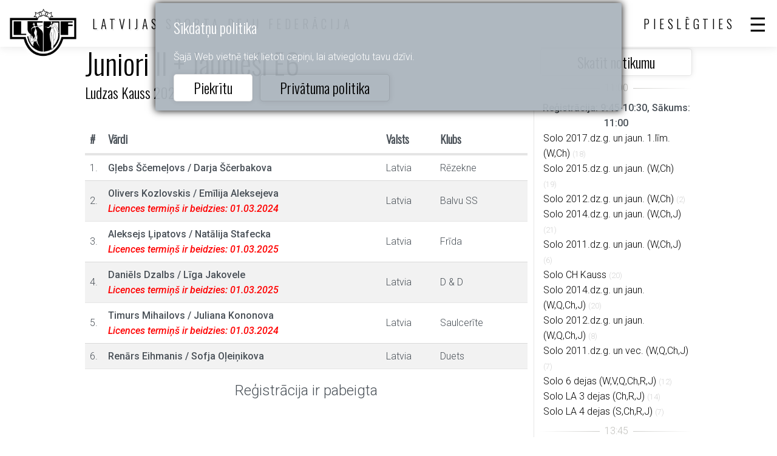

--- FILE ---
content_type: text/html; charset=utf-8
request_url: https://www.lsdf.lv/lv/group/377240
body_size: 2756
content:
<!DOCTYPE html>
<html>
<head>
	<title>Latvijas Sporta Deju Federācija official site</title>
	<meta http-equiv="Content-Type" content="text/html; charset=UTF-8" />
	<meta name="description" content="" />
	<meta name="viewport" content="width=device-width, initial-scale=1.0" />	
	<link rel="shortcut icon" type="image/x-icon" href="/favicon.ico" />
	<link rel="apple-touch-icon-precomposed" sizes="144x144" href="/img/icons/lsdf144.png">
	<link rel="apple-touch-icon-precomposed" sizes="114x114" href="/img/icons/lsdf114.png">
	<link rel="apple-touch-icon-precomposed" sizes="72x72" href="/img/icons/lsdf72.png">
	<link rel="apple-touch-icon-precomposed" href="/img/icons/lsdf57.png">
	<meta name="theme-color" content="#3A332D" />
	<link rel="stylesheet" href="/css/20271bbcdb232aef01bba159460d7658.css" media="all" />
	<script>var PUBLIC_URL = '/lv';</script>
	<script src="/js/af358ad5c58441a93ebbd841c6217bd5.js?v=1652166196"></script>
	
</head>
<body>
			<div class="cookie" id="cookie">
	<h2>Sīkdatņu politika</h2>
	<p>Šajā Web vietnē tiek lietoti cepiņi, lai atvieglotu tavu dzīvi.</p>
	<div class="buttons">
		<a href="#" class="btn" onclick="
			$('#cookie').hide();
			$.get('/lv/ajax/cookie');
			return false;
		">Piekrītu</a> &nbsp;
		<a href="/lv/privacy" class="btn" style="background:none">Privātuma politika</a>
	</div>
</div>
	<header >
		<div class="top">
			<a href="/lv/" class="logo"></a>
			<div class="sign">LATVIJAS SPORTA DEJU FEDERĀCIJA</div>
			<div class="sep"></div>
			
    <a href="#" class="user login-btn">Pieslēgties</a>
    


			<a href="#" class="menu"></a>
			
		</div>
		<nav class="scroll">
			<ul>
				<li><a href="/lv/calendar">Kalendārs</a></li>
				<li class="sub">
					<a href="#">Rezultāti</a>
					<ul>
						<li><a href="/lv/result">Rezultāti</a></li>
						<li><a href="/lv/ranking">Reitingi</a></li>
						<li><a href="/lv/champion">Čempioni</a></li>
					</ul>
				</li>
				<li class="sub">
					<a href="#">Biedri</a>
					<ul>
						<li><a href="/lv/club">Klubi</a></li>
						<li><a href="/lv/athlet">Dejotāji</a></li>
						<li><a href="/lv/coach">Pedagogi</a></li>
						<li><a href="/lv/judge">Tiesneši</a></li>
						<li><a href="/lv/education">Izglītības centrs</a></li>
					</ul>
				</li>
				<li class="sub">
					<a href="#">Informācija</a>
					<ul>
						<li><a href="/lv/about">Par federāciju</a></li>
						<li><a href="/lv/document">Dokumenti</a></li>
						<li><a href="/lv/news">Jaunumu raksti</a></li>
						<li><a href="/lv/links">Saites</a></li>
						<li><a href="/lv/ecard">E-karte</a></li>
					</ul>
				</li>
				<li><a href="/lv/posts">Sludinājumi</a></li>
				
					<li><a href="#" class="login-btn">Login</a></li>
				
			</ul>
			<div class="lang">
    <a href="/lv/group/377240" class="active">Latviski</a>
    <a href="/en/group/377240">English</a>
</div>

		</nav>
		
	</header>

	<article class="band group">
		<div class="cols2">
			<div>
				<h1>Juniori II + Jaunieši E6<br/>
					<a href="/lv/event/356920">Ludzas Kauss 2023</a>
				</h1>
				<table class="list">
					<tr class="header">
						<th>#</th>
						<th>Vārdi</th>
						<th>Valsts</th>
						<th>Klubs</th>
						<th></th>
					</tr>
					
						<tr>
							<td class="nr">1.</td>
							<td class="bold names">
								
									Gļebs Ščemeļovs <span>/</span> Darja Ščerbakova
								
								
									
									
								
							</td>
							<td>Latvia</td>
							<td>Rēzekne</td>
							<td class="min"></td>
						</tr>
					
						<tr>
							<td class="nr">2.</td>
							<td class="bold names">
								
									Olivers Kozlovskis <span>/</span> Emīlija Aleksejeva
								
								
									
										
											<i class="expire">Licences termiņš ir beidzies: 01.03.2024</i>
										
										
									
									
								
							</td>
							<td>Latvia</td>
							<td>Balvu SS</td>
							<td class="min"></td>
						</tr>
					
						<tr>
							<td class="nr">3.</td>
							<td class="bold names">
								
									Aleksejs Ļipatovs <span>/</span> Natālija Stafecka
								
								
									
										
											<i class="expire">Licences termiņš ir beidzies: 01.03.2025</i>
										
										
									
									
								
							</td>
							<td>Latvia</td>
							<td>Frīda</td>
							<td class="min"></td>
						</tr>
					
						<tr>
							<td class="nr">4.</td>
							<td class="bold names">
								
									Daniēls Dzalbs <span>/</span> Līga Jakovele
								
								
									
										
											<i class="expire">Licences termiņš ir beidzies: 01.03.2025</i>
										
										
									
									
								
							</td>
							<td>Latvia</td>
							<td>D & D</td>
							<td class="min"></td>
						</tr>
					
						<tr>
							<td class="nr">5.</td>
							<td class="bold names">
								
									Timurs Mihailovs <span>/</span> Juliana Kononova
								
								
									
										
											<i class="expire">Licences termiņš ir beidzies: 01.03.2024</i>
										
										
									
									
								
							</td>
							<td>Latvia</td>
							<td>Saulcerīte</td>
							<td class="min"></td>
						</tr>
					
						<tr>
							<td class="nr">6.</td>
							<td class="bold names">
								
									Renārs Eihmanis <span>/</span> Sofja Oļeiņikova
								
								
									
									
								
							</td>
							<td>Latvia</td>
							<td>Duets</td>
							<td class="min"></td>
						</tr>
					
				</table>
				
				
				
				
					<div class="message">
						Reģistrācija ir pabeigta
					</div>
				
			</div>
			<div class="group-side">
				<a href="/lv/event/356920" class="btn wide">Skatīt notikumu</a>
				
					
					<div>
						
							<hr data-content="11:00"/>
							<div style="font-weight:500;text-align:center;">Reģistrācija: 9:45-10:30, Sākums: 11:00</div>
							
								<div class="group-side-item"><a href="/lv/group/377173">Solo 2017.dz.g. un jaun. 1.līm. (W,Ch)</a>
									
									
                                    
									
									
									
									<span class="light">(18)</span>
								</div>
							
								<div class="group-side-item"><a href="/lv/group/377175">Solo 2015.dz.g. un jaun. (W,Ch)</a>
									
									
                                    
									
									
									
									<span class="light">(19)</span>
								</div>
							
								<div class="group-side-item"><a href="/lv/group/377177">Solo 2012.dz.g. un jaun. (W,Ch)</a>
									
									
                                    
									
									
									
									<span class="light">(2)</span>
								</div>
							
								<div class="group-side-item"><a href="/lv/group/377179">Solo 2014.dz.g. un jaun. (W,Ch,J)</a>
									
									
                                    
									
									
									
									<span class="light">(21)</span>
								</div>
							
								<div class="group-side-item"><a href="/lv/group/377181">Solo 2011.dz.g. un jaun. (W,Ch,J)</a>
									
									
                                    
									
									
									
									<span class="light">(6)</span>
								</div>
							
								<div class="group-side-item"><a href="/lv/group/377183">Solo CH Kauss</a>
									
									
                                    
									
									
									
									<span class="light">(20)</span>
								</div>
							
								<div class="group-side-item"><a href="/lv/group/377185">Solo 2014.dz.g. un jaun. (W,Q,Ch,J)</a>
									
									
                                    
									
									
									
									<span class="light">(20)</span>
								</div>
							
								<div class="group-side-item"><a href="/lv/group/377187">Solo 2012.dz.g. un jaun. (W,Q,Ch,J)</a>
									
									
                                    
									
									
									
									<span class="light">(8)</span>
								</div>
							
								<div class="group-side-item"><a href="/lv/group/377189">Solo 2011.dz.g. un vec. (W,Q,Ch,J)</a>
									
									
                                    
									
									
									
									<span class="light">(7)</span>
								</div>
							
								<div class="group-side-item"><a href="/lv/group/377191">Solo 6 dejas (W,V,Q,Ch,R,J)</a>
									
									
                                    
									
									
									
									<span class="light">(12)</span>
								</div>
							
								<div class="group-side-item"><a href="/lv/group/377193">Solo LA 3 dejas (Ch,R,J)</a>
									
									
                                    
									
									
									
									<span class="light">(14)</span>
								</div>
							
								<div class="group-side-item"><a href="/lv/group/377195">Solo LA 4 dejas (S,Ch,R,J)</a>
									
									
                                    
									
									
									
									<span class="light">(7)</span>
								</div>
							
						
							<hr data-content="13:45"/>
							<div style="font-weight:500;text-align:center;">Reģistrācija: 12:30-13:15, Sākums: 13:45</div>
							
								<div class="group-side-item"><a href="/lv/group/377197">Iesācēji 2016.dz.g. un jaun. 1.līmenis (W,Ch)</a>
									
									
                                    
									
									
									
									<span class="light">(16)</span>
								</div>
							
								<div class="group-side-item"><a href="/lv/group/377200">Iesācēji 2015.dz.g. un jaun. 1.-2.līmenis (W,Ch)</a>
									
									
                                    
									
									
									
									<span class="light">(19)</span>
								</div>
							
								<div class="group-side-item"><a href="/lv/group/377204">Iesācēji 2014.dz.g. un vec. 1.-2.līmenis (W,Ch)</a>
									
									
                                    
									
									
									
									<span class="light">(8)</span>
								</div>
							
								<div class="group-side-item"><a href="/lv/group/377208">Iesācēji 2013.dz.g. un jaun. 1.-2.līmenis (W,Ch,J)</a>
									
									
                                    
									
									
									
									<span class="light">(7)</span>
								</div>
							
								<div class="group-side-item"><a href="/lv/group/377212">Iesācēji 2015.dz.g. un jaun. 1.-2.līmenis (W,Q,Ch,J)</a>
									
									
                                    
									
									
									
									<span class="light">(11)</span>
								</div>
							
								<div class="group-side-item"><a href="/lv/group/377216">Iesācēji 2014.dz.g. un vec. 1.-2.līmenis (W,Q,Ch,J)</a>
									
									
                                    
									
									
									
									<span class="light">(7)</span>
								</div>
							
						
							<hr data-content="15:00"/>
							<div style="font-weight:500;text-align:center;">Reģistrācija: 13:45-14:30, Sākums: 15:00</div>
							
								<div class="group-side-item"><a href="/lv/group/377220">Iesācēji 2014.dz.g. un jaun. 2.-3.līmenis (W,Q,Ch,J)</a>
									
									
                                    
									
									
									
									<span class="light">(6)</span>
								</div>
							
								<div class="group-side-item"><a href="/lv/group/377224">Iesācēji 2012.dz.g. un jaun. 2.-3.līmenis (W,Q,Ch,J)</a>
									
									
                                    
									
									
									
									<span class="light">(6)</span>
								</div>
							
								<div class="group-side-item"><a href="/lv/group/377228">Iesācēji 2010.dz.g. un jaun. 2.-3.līmenis (W,Q,Ch,J)</a>
									
									
                                    
									
									
									
									<span class="light">(9)</span>
								</div>
							
								<div class="group-side-item"><a href="/lv/group/377232">Iesācēji CH Kauss</a>
									
									
                                    
									
									
									
									<span class="light">(7)</span>
								</div>
							
								<div class="group-side-item"><a href="/lv/group/377234">Bērni E6</a>
									
									
                                    
									
									
									
									<span class="light">(2)</span>
								</div>
							
								<div class="group-side-item"><a href="/lv/group/377237">Juniori I E6</a>
									
									
                                    
									
									
									
									<span class="light">(6)</span>
								</div>
							
								<div class="group-side-item active""><a href="/lv/group/377240">Juniori II + Jaunieši E6</a>
									
									
                                    
									
									
									
									<span class="light">(6)</span>
								</div>
							
								<div class="group-side-item"><a href="/lv/group/377243">E6 kl. CH Kauss</a>
									
									
                                    
									
									
									
									<span class="light">(3)</span>
								</div>
							
						
							<hr data-content="16:30"/>
							<div style="font-weight:500;text-align:center;">Reģistrācija: 15:15-16:00, Sākums: 16:30</div>
							
								<div class="group-side-item"><a href="/lv/group/377245">Bērni I E4</a>
									
									
                                    
									
									
									
									<span class="light">(2)</span>
								</div>
							
								<div class="group-side-item"><a href="/lv/group/377248">Bērni II E4</a>
									
									
                                    
									
									
									
									<span class="light">(5)</span>
								</div>
							
								<div class="group-side-item"><a href="/lv/group/377251">Juniori E4</a>
									
									
                                    
									
									
									
									<span class="light">(9)</span>
								</div>
							
								<div class="group-side-item"><a href="/lv/group/377254">Juniori II + Jaunieši E4</a>
									
									
                                    
									
									
									
									<span class="light">(1)</span>
								</div>
							
								<div class="group-side-item"><a href="/lv/group/377257">E4 kl. CH Kauss</a>
									
									
                                    
									
									
									
									<span class="light">(4)</span>
								</div>
							
								<div class="group-side-item"><a href="/lv/group/377259">Juniori I E6/D ST</a>
									
									
                                    
									
									
									
									<span class="light">(3)</span>
								</div>
							
								<div class="group-side-item"><a href="/lv/group/377263">Juniori II + Jaunieši E6/D ST</a>
									
									
                                    
									
									
									
									<span class="light">(2)</span>
								</div>
							
								<div class="group-side-item"><a href="/lv/group/377267">Juniori II + Jaunieši D/C ST</a>
									
									
                                    
									
									
									
									<span class="light">(2)</span>
								</div>
							
								<div class="group-side-item"><a href="/lv/group/377271">Jaunieši + Pieaugušie C/B ST</a>
									
									
                                    
									
									
									
									<span class="light">(3)</span>
								</div>
							
						
							<hr data-content="18:15"/>
							<div style="font-weight:500;text-align:center;">Reģistrācija: 17:00-17:45, Sākums: 18:15</div>
							
								<div class="group-side-item"><a href="/lv/group/377275">Bērni ST</a>
									
									
                                    
									
									
									
									<span class="light">(1)</span>
								</div>
							
								<div class="group-side-item"><a href="/lv/group/377278">Bērni LA</a>
									
									
                                    
									
									
									
									<span class="light">(1)</span>
								</div>
							
								<div class="group-side-item"><a href="/lv/group/377280">Juniori I E6/D LA</a>
									
									
                                    
									
									
									
									<span class="light">(4)</span>
								</div>
							
								<div class="group-side-item"><a href="/lv/group/377284">Juniori II + Jaunieši E6/D LA</a>
									
									
                                    
									
									
									
									<span class="light">(1)</span>
								</div>
							
								<div class="group-side-item"><a href="/lv/group/377288">Juniori II + Jaunieši D/C LA</a>
									
									
                                    
									
									
									
									<span class="light">(3)</span>
								</div>
							
								<div class="group-side-item"><a href="/lv/group/377292">Jaunieši + Pieaugušie C/B LA</a>
									
									
                                    
									
									
									
									<span class="light">(4)</span>
								</div>
							
								<div class="group-side-item"><a href="/lv/group/377296">Juniori un vec. CH Kauss</a>
									
									
                                    
									
									
									
									<span class="light">(3)</span>
								</div>
							
						
					</div>
				
			</div>
		</div>
	</article>
    
		<footer class="band">
		<div class="bottom">
			<div class="sign">Latvijas Sporta Deju Federācija</div>
			<nav>
				<ul>
					<li><a href="/lv">Sākums</a></li>
					<li><a href="/lv/calendar">Kalendārs</a></li>
					<li><a href="/lv/privacy">Privātuma politika</a></li>
				</ul>
			</nav>
			<div class="lang">
    <a href="/lv/group/377240" class="active">Latviski</a>
    <a href="/en/group/377240">English</a>
</div>

		</div>
	</footer>

	

	
	<script>

        $('table.list a.icon-delete').on('click', function() {
            var id = $(this).data('id');
            if (!confirm('Vai tiešām vēlaties dzēst šo ierakstu?')) return false;
            $.get('/lv/group/377240?delete='+id).
                done(function(v) {
                    if (v) {
                        document.location.href = document.location.href;
                    } else {
                        alert("Can't delete!");
                    }
                }).
                fail(function() {
                    alert('System error!');
                });
            return false;
        });
    

				$('header .top .menu').on('click', function() {
					$('header nav').toggle();
					return false;
				});
				$('header nav').on('click', function() {
					event.stopPropagation();
				});
				$(document).on('click', function() {
					$('header nav').hide();
				});
			

			$('header nav .back').on('click', function() {
				$(this).closest('nav').hide();
			});
			$('header nav li.sub > a').on('click', function() {
				$(this).nextAll().toggle();
				return false;
			});
		

        $('.login-btn').on('click', function() {
            return layer.create('/lv/layer/login');
        });
    
</script>

	<script async src="https://www.googletagmanager.com/gtag/js?id=UA-35060361-5"></script>
	<script>
		window.dataLayer = window.dataLayer || [];
		function gtag(){dataLayer.push(arguments);}
		gtag('js', new Date());

		gtag('config', 'UA-35060361-5');
	</script>
</body>
</html>
